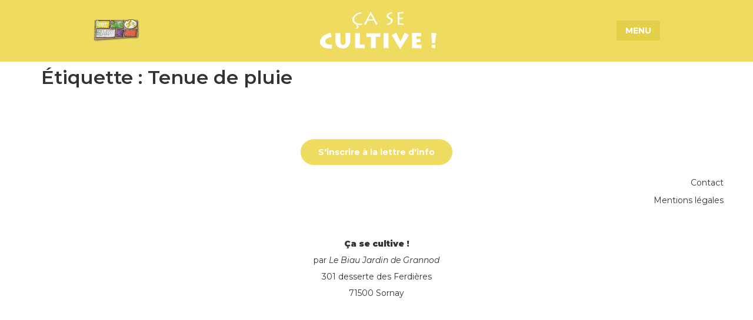

--- FILE ---
content_type: text/html; charset=UTF-8
request_url: https://casecultive.fr/etiquettes_medias/tenue-de-pluie/
body_size: 12289
content:
<!doctype html>
<html lang="fr-FR">
<head><style>img.lazy{min-height:1px}</style><link href="https://casecultive.fr/wp-content/plugins/w3-total-cache/pub/js/lazyload.min.js" as="script">
	<meta charset="UTF-8">
	<meta name="viewport" content="width=device-width, initial-scale=1">
	<link rel="profile" href="https://gmpg.org/xfn/11">
	<meta name='robots' content='index, follow, max-image-preview:large, max-snippet:-1, max-video-preview:-1' />

	<!-- This site is optimized with the Yoast SEO plugin v26.8 - https://yoast.com/product/yoast-seo-wordpress/ -->
	<title>Archives des Tenue de pluie - Ça se cultive !</title>
	<link rel="canonical" href="https://casecultive.fr/etiquettes_medias/tenue-de-pluie/" />
	<meta property="og:locale" content="fr_FR" />
	<meta property="og:type" content="article" />
	<meta property="og:title" content="Archives des Tenue de pluie - Ça se cultive !" />
	<meta property="og:url" content="https://casecultive.fr/etiquettes_medias/tenue-de-pluie/" />
	<meta property="og:site_name" content="Ça se cultive !" />
	<meta name="twitter:card" content="summary_large_image" />
	<script type="application/ld+json" class="yoast-schema-graph">{"@context":"https://schema.org","@graph":[{"@type":"CollectionPage","@id":"https://casecultive.fr/etiquettes_medias/tenue-de-pluie/","url":"https://casecultive.fr/etiquettes_medias/tenue-de-pluie/","name":"Archives des Tenue de pluie - Ça se cultive !","isPartOf":{"@id":"https://casecultive.fr/#website"},"breadcrumb":{"@id":"https://casecultive.fr/etiquettes_medias/tenue-de-pluie/#breadcrumb"},"inLanguage":"fr-FR"},{"@type":"BreadcrumbList","@id":"https://casecultive.fr/etiquettes_medias/tenue-de-pluie/#breadcrumb","itemListElement":[{"@type":"ListItem","position":1,"name":"Accueil","item":"https://casecultive.fr/"},{"@type":"ListItem","position":2,"name":"Tenue de pluie"}]},{"@type":"WebSite","@id":"https://casecultive.fr/#website","url":"https://casecultive.fr/","name":"Ça se cultive !","description":"Nourrir sa passion","publisher":{"@id":"https://casecultive.fr/#organization"},"potentialAction":[{"@type":"SearchAction","target":{"@type":"EntryPoint","urlTemplate":"https://casecultive.fr/?s={search_term_string}"},"query-input":{"@type":"PropertyValueSpecification","valueRequired":true,"valueName":"search_term_string"}}],"inLanguage":"fr-FR"},{"@type":"Organization","@id":"https://casecultive.fr/#organization","name":"Ça se cultive !","url":"https://casecultive.fr/","logo":{"@type":"ImageObject","inLanguage":"fr-FR","@id":"https://casecultive.fr/#/schema/logo/image/","url":"https://casecultive.fr/wp-content/uploads/sites/2/2021/11/logo-le-biaujardin-de-grannodx.png","contentUrl":"https://casecultive.fr/wp-content/uploads/sites/2/2021/11/logo-le-biaujardin-de-grannodx.png","width":342,"height":161,"caption":"Ça se cultive !"},"image":{"@id":"https://casecultive.fr/#/schema/logo/image/"}}]}</script>
	<!-- / Yoast SEO plugin. -->


<link rel="alternate" type="application/rss+xml" title="Ça se cultive ! &raquo; Flux" href="https://casecultive.fr/feed/" />
<link rel="alternate" type="application/rss+xml" title="Ça se cultive ! &raquo; Flux des commentaires" href="https://casecultive.fr/comments/feed/" />
<link rel="alternate" type="application/rss+xml" title="Flux pour Ça se cultive ! &raquo; Tenue de pluie Étiquette" href="https://casecultive.fr/etiquettes_medias/tenue-de-pluie/feed/" />
<style id='wp-img-auto-sizes-contain-inline-css'>
img:is([sizes=auto i],[sizes^="auto," i]){contain-intrinsic-size:3000px 1500px}
/*# sourceURL=wp-img-auto-sizes-contain-inline-css */
</style>
<link rel='stylesheet' id='mci-footnotes-amp-tooltips-pagelayout-none-css' href='https://casecultive.fr/wp-content/plugins/footnotes/css/footnotes-amptbrpl0.min.css?ver=2.7.3' media='all' />
<style id='wp-emoji-styles-inline-css'>

	img.wp-smiley, img.emoji {
		display: inline !important;
		border: none !important;
		box-shadow: none !important;
		height: 1em !important;
		width: 1em !important;
		margin: 0 0.07em !important;
		vertical-align: -0.1em !important;
		background: none !important;
		padding: 0 !important;
	}
/*# sourceURL=wp-emoji-styles-inline-css */
</style>
<link rel='stylesheet' id='hello-elementor-css' href='https://casecultive.fr/wp-content/themes/hello-elementor/assets/css/reset.css?ver=3.4.5' media='all' />
<link rel='stylesheet' id='hello-elementor-theme-style-css' href='https://casecultive.fr/wp-content/themes/hello-elementor/assets/css/theme.css?ver=3.4.5' media='all' />
<link rel='stylesheet' id='hello-elementor-header-footer-css' href='https://casecultive.fr/wp-content/themes/hello-elementor/assets/css/header-footer.css?ver=3.4.5' media='all' />
<link rel='stylesheet' id='elementor-frontend-css' href='https://casecultive.fr/wp-content/uploads/sites/2/elementor/css/custom-frontend.min.css?ver=1763499117' media='all' />
<link rel='stylesheet' id='elementor-post-5-css' href='https://casecultive.fr/wp-content/uploads/sites/2/elementor/css/post-5.css?ver=1763499117' media='all' />
<link rel='stylesheet' id='widget-image-css' href='https://casecultive.fr/wp-content/plugins/elementor/assets/css/widget-image.min.css?ver=3.33.1' media='all' />
<link rel='stylesheet' id='widget-nav-menu-css' href='https://casecultive.fr/wp-content/uploads/sites/2/elementor/css/custom-pro-widget-nav-menu.min.css?ver=1763499117' media='all' />
<link rel='stylesheet' id='widget-heading-css' href='https://casecultive.fr/wp-content/plugins/elementor/assets/css/widget-heading.min.css?ver=3.33.1' media='all' />
<link rel='stylesheet' id='elementor-icons-css' href='https://casecultive.fr/wp-content/plugins/elementor/assets/lib/eicons/css/elementor-icons.min.css?ver=5.44.0' media='all' />
<link rel='stylesheet' id='filebird-elementor-frontend-css' href='https://casecultive.fr/wp-content/plugins/filebird-pro/includes/PageBuilders/Elementor/assets/css/frontend.css?ver=6.5.2' media='all' />
<link rel='stylesheet' id='elementor-post-2234-css' href='https://casecultive.fr/wp-content/uploads/sites/2/elementor/css/post-2234.css?ver=1763499117' media='all' />
<link rel='stylesheet' id='elementor-post-31-css' href='https://casecultive.fr/wp-content/uploads/sites/2/elementor/css/post-31.css?ver=1763499117' media='all' />
<link rel='stylesheet' id='newsletter-css' href='https://casecultive.fr/wp-content/plugins/newsletter/style.css?ver=9.1.1' media='all' />
<link rel='stylesheet' id='hello-elementor-child-style-css' href='https://casecultive.fr/wp-content/themes/hello-theme-child-csc/style.css?ver=1.0.0' media='all' />
<link rel='stylesheet' id='ecs-styles-css' href='https://casecultive.fr/wp-content/plugins/ele-custom-skin/assets/css/ecs-style.css?ver=3.1.9' media='all' />
<link rel='stylesheet' id='elementor-post-1145-css' href='https://casecultive.fr/wp-content/uploads/sites/2/elementor/css/post-1145.css?ver=1649935857' media='all' />
<link rel='stylesheet' id='elementor-post-1322-css' href='https://casecultive.fr/wp-content/uploads/sites/2/elementor/css/post-1322.css?ver=1661172447' media='all' />
<link rel='stylesheet' id='elementor-gf-montserrat-css' href='https://fonts.googleapis.com/css?family=Montserrat:100,100italic,200,200italic,300,300italic,400,400italic,500,500italic,600,600italic,700,700italic,800,800italic,900,900italic&#038;display=auto' media='all' />
<link rel='stylesheet' id='elementor-gf-vibur-css' href='https://fonts.googleapis.com/css?family=Vibur:100,100italic,200,200italic,300,300italic,400,400italic,500,500italic,600,600italic,700,700italic,800,800italic,900,900italic&#038;display=auto' media='all' />
<link rel='stylesheet' id='elementor-icons-shared-0-css' href='https://casecultive.fr/wp-content/plugins/elementor/assets/lib/font-awesome/css/fontawesome.min.css?ver=5.15.3' media='all' />
<link rel='stylesheet' id='elementor-icons-fa-solid-css' href='https://casecultive.fr/wp-content/plugins/elementor/assets/lib/font-awesome/css/solid.min.css?ver=5.15.3' media='all' />
<script src="https://casecultive.fr/wp-includes/js/jquery/jquery.min.js?ver=3.7.1" id="jquery-core-js"></script>
<script src="https://casecultive.fr/wp-includes/js/jquery/jquery-migrate.min.js?ver=3.4.1" id="jquery-migrate-js"></script>
<script src="https://casecultive.fr/wp-content/themes/hello-theme-child-csc/js/vh-check.min.js?ver=6.9" id="vh-check-js-js"></script>
<script src="https://casecultive.fr/wp-content/themes/hello-theme-child-csc/js/global.js?ver=6.9" id="global-js-js"></script>
<script id="ecs_ajax_load-js-extra">
var ecs_ajax_params = {"ajaxurl":"https://casecultive.fr/wp-admin/admin-ajax.php","posts":"{\"etiquettes_medias\":\"tenue-de-pluie\",\"error\":\"\",\"m\":\"\",\"p\":0,\"post_parent\":\"\",\"subpost\":\"\",\"subpost_id\":\"\",\"attachment\":\"\",\"attachment_id\":0,\"name\":\"\",\"pagename\":\"\",\"page_id\":0,\"second\":\"\",\"minute\":\"\",\"hour\":\"\",\"day\":0,\"monthnum\":0,\"year\":0,\"w\":0,\"category_name\":\"\",\"tag\":\"\",\"cat\":\"\",\"tag_id\":\"\",\"author\":\"\",\"author_name\":\"\",\"feed\":\"\",\"tb\":\"\",\"paged\":0,\"meta_key\":\"\",\"meta_value\":\"\",\"preview\":\"\",\"s\":\"\",\"sentence\":\"\",\"title\":\"\",\"fields\":\"all\",\"menu_order\":\"\",\"embed\":\"\",\"category__in\":[],\"category__not_in\":[],\"category__and\":[],\"post__in\":[],\"post__not_in\":[],\"post_name__in\":[],\"tag__in\":[],\"tag__not_in\":[],\"tag__and\":[],\"tag_slug__in\":[],\"tag_slug__and\":[],\"post_parent__in\":[],\"post_parent__not_in\":[],\"author__in\":[],\"author__not_in\":[],\"search_columns\":[],\"posts_per_page\":-1,\"ignore_sticky_posts\":false,\"suppress_filters\":false,\"cache_results\":true,\"update_post_term_cache\":true,\"update_menu_item_cache\":false,\"lazy_load_term_meta\":true,\"update_post_meta_cache\":true,\"post_type\":\"\",\"nopaging\":true,\"comments_per_page\":\"50\",\"no_found_rows\":false,\"taxonomy\":\"etiquettes_medias\",\"term\":\"tenue-de-pluie\",\"order\":\"DESC\"}"};
//# sourceURL=ecs_ajax_load-js-extra
</script>
<script src="https://casecultive.fr/wp-content/plugins/ele-custom-skin/assets/js/ecs_ajax_pagination.js?ver=3.1.9" id="ecs_ajax_load-js"></script>
<script src="https://casecultive.fr/wp-content/plugins/ele-custom-skin/assets/js/ecs.js?ver=3.1.9" id="ecs-script-js"></script>
<link rel="https://api.w.org/" href="https://casecultive.fr/wp-json/" /><link rel="alternate" title="JSON" type="application/json" href="https://casecultive.fr/wp-json/wp/v2/etiquettes_medias/396" /><link rel="EditURI" type="application/rsd+xml" title="RSD" href="https://casecultive.fr/xmlrpc.php?rsd" />
<meta name="generator" content="WordPress 6.9" />
<meta name="generator" content="Elementor 3.33.1; features: additional_custom_breakpoints; settings: css_print_method-external, google_font-enabled, font_display-auto">
			<style>
				.e-con.e-parent:nth-of-type(n+4):not(.e-lazyloaded):not(.e-no-lazyload),
				.e-con.e-parent:nth-of-type(n+4):not(.e-lazyloaded):not(.e-no-lazyload) * {
					background-image: none !important;
				}
				@media screen and (max-height: 1024px) {
					.e-con.e-parent:nth-of-type(n+3):not(.e-lazyloaded):not(.e-no-lazyload),
					.e-con.e-parent:nth-of-type(n+3):not(.e-lazyloaded):not(.e-no-lazyload) * {
						background-image: none !important;
					}
				}
				@media screen and (max-height: 640px) {
					.e-con.e-parent:nth-of-type(n+2):not(.e-lazyloaded):not(.e-no-lazyload),
					.e-con.e-parent:nth-of-type(n+2):not(.e-lazyloaded):not(.e-no-lazyload) * {
						background-image: none !important;
					}
				}
			</style>
			<link rel="icon" href="https://casecultive.fr/wp-content/uploads/sites/2/2022/04/favicon_csc.png" sizes="32x32" />
<link rel="icon" href="https://casecultive.fr/wp-content/uploads/sites/2/2022/04/favicon_csc.png" sizes="192x192" />
<link rel="apple-touch-icon" href="https://casecultive.fr/wp-content/uploads/sites/2/2022/04/favicon_csc.png" />
<meta name="msapplication-TileImage" content="https://casecultive.fr/wp-content/uploads/sites/2/2022/04/favicon_csc.png" />

<style type="text/css" media="all">
html {scroll-behavior: smooth;}
.footnotes_reference_container {margin-top: 24px !important; margin-bottom: 0px !important;}
.footnote_container_prepare > p {border-bottom: 1px solid #aaaaaa !important;}
.footnote_referrer_anchor, .footnote_item_anchor {bottom: 10vh;}
.footnote_tooltip { font-size: 13.0px !important; color: #ffffff !important; background-color: #eedb60 !important; border-color: #cccc99 !important; border-radius: 5px !important; -webkit-box-shadow: 2px 2px 11px rgba(0,0,0,.1); -moz-box-shadow: 2px 2px 11px rgba(0,0,0,.1); box-shadow: 2px 2px 11px rgba(0,0,0,.1);}
.footnote_tooltip.position { width: max-content;  max-width: 400px; left: -50px; bottom: 24px;}
span.footnote_referrer > span.footnote_tooltip {transition-delay: 400ms;transition-duration: 200ms;}
span.footnote_referrer:focus-within > span.footnote_tooltip, span.footnote_referrer:hover > span.footnote_tooltip {transition-delay: 0ms;transition-duration: 200ms;}


</style>
<link rel='stylesheet' id='elementor-post-2224-css' href='https://casecultive.fr/wp-content/uploads/sites/2/elementor/css/post-2224.css?ver=1763499117' media='all' />
<link rel='stylesheet' id='e-popup-css' href='https://casecultive.fr/wp-content/plugins/elementor-pro/assets/css/conditionals/popup.min.css?ver=3.31.2' media='all' />
<link rel='stylesheet' id='elementor-post-2220-css' href='https://casecultive.fr/wp-content/uploads/sites/2/elementor/css/post-2220.css?ver=1763499117' media='all' />
<link rel='stylesheet' id='widget-search-form-css' href='https://casecultive.fr/wp-content/plugins/elementor-pro/assets/css/widget-search-form.min.css?ver=3.31.2' media='all' />
<link rel='stylesheet' id='e-animation-zoomIn-css' href='https://casecultive.fr/wp-content/plugins/elementor/assets/lib/animations/styles/zoomIn.min.css?ver=3.33.1' media='all' />
<link rel='stylesheet' id='elementor-post-2430-css' href='https://casecultive.fr/wp-content/uploads/sites/2/elementor/css/post-2430.css?ver=1763499118' media='all' />
<link rel='stylesheet' id='widget-form-css' href='https://casecultive.fr/wp-content/plugins/elementor-pro/assets/css/widget-form.min.css?ver=3.31.2' media='all' />
</head>
<body class="archive tax-etiquettes_medias term-tenue-de-pluie term-396 wp-custom-logo wp-embed-responsive wp-theme-hello-elementor wp-child-theme-hello-theme-child-csc hello-elementor-default elementor-default elementor-kit-5">


<a class="skip-link screen-reader-text" href="#content">Aller au contenu</a>

		<header data-elementor-type="header" data-elementor-id="2234" class="elementor elementor-2234 elementor-location-header" data-elementor-post-type="elementor_library">
					<section class="elementor-section elementor-top-section elementor-element elementor-element-6ee2b808 elementor-section-full_width elementor-section-height-default elementor-section-height-default" data-id="6ee2b808" data-element_type="section" id="vertical-header">
						<div class="elementor-container elementor-column-gap-default">
					<div class="elementor-column elementor-col-100 elementor-top-column elementor-element elementor-element-40cfb04f" data-id="40cfb04f" data-element_type="column" data-settings="{&quot;background_background&quot;:&quot;classic&quot;}">
			<div class="elementor-widget-wrap elementor-element-populated">
						<section class="elementor-section elementor-inner-section elementor-element elementor-element-1642d689 elementor-section-boxed elementor-section-height-default elementor-section-height-default" data-id="1642d689" data-element_type="section">
						<div class="elementor-container elementor-column-gap-default">
					<div class="make-column-clickable-elementor elementor-column elementor-col-100 elementor-inner-column elementor-element elementor-element-21ef2660" style="cursor: pointer;" data-column-clickable="https://casecultive.fr" data-column-clickable-blank="_self" data-id="21ef2660" data-element_type="column">
			<div class="elementor-widget-wrap elementor-element-populated">
						<div class="elementor-element elementor-element-3e376952 elementor-widget-tablet__width-auto elementor-widget-mobile__width-inherit elementor-hidden-mobile e-transform elementor-widget elementor-widget-theme-site-logo elementor-widget-image" data-id="3e376952" data-element_type="widget" data-settings="{&quot;_transform_flipX_effect&quot;:&quot;transform&quot;}" data-widget_type="theme-site-logo.default">
				<div class="elementor-widget-container">
											<img width="300" height="141" src="data:image/svg+xml,%3Csvg%20xmlns='http://www.w3.org/2000/svg'%20viewBox='0%200%20300%20141'%3E%3C/svg%3E" data-src="https://casecultive.fr/wp-content/uploads/sites/2/2021/11/logo-le-biaujardin-de-grannodx-300x141.png" class="attachment-medium size-medium wp-image-19 lazy" alt="" data-srcset="https://casecultive.fr/wp-content/uploads/sites/2/2021/11/logo-le-biaujardin-de-grannodx-300x141.png 300w, https://casecultive.fr/wp-content/uploads/sites/2/2021/11/logo-le-biaujardin-de-grannodx.png 342w" data-sizes="(max-width: 300px) 100vw, 300px" />												</div>
				</div>
				<div class="elementor-element elementor-element-3f35cb66 elementor-widget-tablet__width-auto elementor-widget elementor-widget-image" data-id="3f35cb66" data-element_type="widget" data-widget_type="image.default">
				<div class="elementor-widget-container">
															<img width="198" height="64" src="data:image/svg+xml,%3Csvg%20xmlns='http://www.w3.org/2000/svg'%20viewBox='0%200%20198%2064'%3E%3C/svg%3E" data-src="https://casecultive.fr/wp-content/uploads/sites/2/2022/04/logo-csc.png" class="attachment-large size-large wp-image-2253 lazy" alt="" />															</div>
				</div>
				<div class="elementor-element elementor-element-d153ebc no-margin-text elementor-hidden-tablet elementor-hidden-mobile elementor-widget elementor-widget-text-editor" data-id="d153ebc" data-element_type="widget" data-widget_type="text-editor.default">
				<div class="elementor-widget-container">
									<p>Site d&rsquo;informations<br />agricoles et culinaires</p>								</div>
				</div>
				<div class="elementor-element elementor-element-a3932c7 elementor-tablet-align-center elementor-widget-tablet__width-auto elementor-hidden-desktop elementor-hidden-laptop elementor-widget elementor-widget-button" data-id="a3932c7" data-element_type="widget" data-widget_type="button.default">
				<div class="elementor-widget-container">
									<div class="elementor-button-wrapper">
					<a class="elementor-button elementor-button-link elementor-size-sm" href="#elementor-action%3Aaction%3Dpopup%3Aopen%26settings%3DeyJpZCI6IjIyMjQiLCJ0b2dnbGUiOmZhbHNlfQ%3D%3D">
						<span class="elementor-button-content-wrapper">
									<span class="elementor-button-text">MENU</span>
					</span>
					</a>
				</div>
								</div>
				</div>
					</div>
		</div>
					</div>
		</section>
				<section class="elementor-section elementor-inner-section elementor-element elementor-element-1205521e elementor-section-full_width elementor-section-height-default elementor-section-height-default" data-id="1205521e" data-element_type="section">
						<div class="elementor-container elementor-column-gap-default">
					<div class="elementor-column elementor-col-100 elementor-inner-column elementor-element elementor-element-6a51051d" data-id="6a51051d" data-element_type="column">
			<div class="elementor-widget-wrap elementor-element-populated">
						<div class="elementor-element elementor-element-36db701a elementor-nav-menu__align-center elementor-hidden-tablet elementor-hidden-mobile elementor-nav-menu--dropdown-tablet elementor-nav-menu__text-align-aside elementor-nav-menu--toggle elementor-nav-menu--burger elementor-widget elementor-widget-nav-menu" data-id="36db701a" data-element_type="widget" data-settings="{&quot;layout&quot;:&quot;vertical&quot;,&quot;submenu_icon&quot;:{&quot;value&quot;:&quot;&lt;i class=\&quot;fas fa-caret-down\&quot;&gt;&lt;\/i&gt;&quot;,&quot;library&quot;:&quot;fa-solid&quot;},&quot;toggle&quot;:&quot;burger&quot;}" data-widget_type="nav-menu.default">
				<div class="elementor-widget-container">
								<nav aria-label="Menu" class="elementor-nav-menu--main elementor-nav-menu__container elementor-nav-menu--layout-vertical e--pointer-text e--animation-grow">
				<ul id="menu-1-36db701a" class="elementor-nav-menu sm-vertical"><li class="menu-item menu-item-type-post_type menu-item-object-page menu-item-190"><a href="https://casecultive.fr/blog/" class="elementor-item">Blog</a></li>
<li class="menu-item menu-item-type-post_type menu-item-object-page menu-item-192"><a href="https://casecultive.fr/base-de-connaissances/" class="elementor-item">Base de connaissances</a></li>
<li class="menu-item menu-item-type-post_type menu-item-object-page menu-item-193"><a href="https://casecultive.fr/les-legumes/" class="elementor-item">Infos et recettes légumes</a></li>
<li class="menu-item menu-item-type-post_type menu-item-object-page menu-item-191"><a href="https://casecultive.fr/contact/" class="elementor-item">Contact</a></li>
</ul>			</nav>
					<div class="elementor-menu-toggle" role="button" tabindex="0" aria-label="Permuter le menu" aria-expanded="false">
			<i aria-hidden="true" role="presentation" class="elementor-menu-toggle__icon--open eicon-menu-bar"></i><i aria-hidden="true" role="presentation" class="elementor-menu-toggle__icon--close eicon-close"></i>		</div>
					<nav class="elementor-nav-menu--dropdown elementor-nav-menu__container" aria-hidden="true">
				<ul id="menu-2-36db701a" class="elementor-nav-menu sm-vertical"><li class="menu-item menu-item-type-post_type menu-item-object-page menu-item-190"><a href="https://casecultive.fr/blog/" class="elementor-item" tabindex="-1">Blog</a></li>
<li class="menu-item menu-item-type-post_type menu-item-object-page menu-item-192"><a href="https://casecultive.fr/base-de-connaissances/" class="elementor-item" tabindex="-1">Base de connaissances</a></li>
<li class="menu-item menu-item-type-post_type menu-item-object-page menu-item-193"><a href="https://casecultive.fr/les-legumes/" class="elementor-item" tabindex="-1">Infos et recettes légumes</a></li>
<li class="menu-item menu-item-type-post_type menu-item-object-page menu-item-191"><a href="https://casecultive.fr/contact/" class="elementor-item" tabindex="-1">Contact</a></li>
</ul>			</nav>
						</div>
				</div>
				<div class="elementor-element elementor-element-6abc9d82 elementor-align-center elementor-hidden-tablet elementor-hidden-mobile elementor-widget elementor-widget-button" data-id="6abc9d82" data-element_type="widget" id="search-btn" data-widget_type="button.default">
				<div class="elementor-widget-container">
									<div class="elementor-button-wrapper">
					<a class="elementor-button elementor-button-link elementor-size-sm" href="#elementor-action%3Aaction%3Dpopup%3Aopen%26settings%3DeyJpZCI6IjIyMjAiLCJ0b2dnbGUiOmZhbHNlfQ%3D%3D">
						<span class="elementor-button-content-wrapper">
						<span class="elementor-button-icon">
				<i aria-hidden="true" class="fas fa-search"></i>			</span>
									<span class="elementor-button-text">Recherche</span>
					</span>
					</a>
				</div>
								</div>
				</div>
					</div>
		</div>
					</div>
		</section>
				<section class="elementor-section elementor-inner-section elementor-element elementor-element-30d83d21 elementor-hidden-tablet elementor-hidden-mobile elementor-section-boxed elementor-section-height-default elementor-section-height-default" data-id="30d83d21" data-element_type="section">
						<div class="elementor-container elementor-column-gap-default">
					<div class="elementor-column elementor-col-100 elementor-inner-column elementor-element elementor-element-48472e8" data-id="48472e8" data-element_type="column">
			<div class="elementor-widget-wrap elementor-element-populated">
						<section class="elementor-section elementor-inner-section elementor-element elementor-element-60d05c2e elementor-section-boxed elementor-section-height-default elementor-section-height-default" data-id="60d05c2e" data-element_type="section">
						<div class="elementor-container elementor-column-gap-default">
					<div class="elementor-column elementor-col-100 elementor-inner-column elementor-element elementor-element-447b9c8e" data-id="447b9c8e" data-element_type="column">
			<div class="elementor-widget-wrap elementor-element-populated">
						<section class="elementor-section elementor-inner-section elementor-element elementor-element-21be5514 elementor-section-boxed elementor-section-height-default elementor-section-height-default" data-id="21be5514" data-element_type="section">
						<div class="elementor-container elementor-column-gap-default">
					<div class="make-column-clickable-elementor elementor-column elementor-col-100 elementor-inner-column elementor-element elementor-element-5226c9b3" style="cursor: pointer;" data-column-clickable="#elementor-action%3Aaction%3Dpopup%3Aopen%26settings%3DeyJpZCI6IjI0MzAiLCJ0b2dnbGUiOmZhbHNlfQ%3D%3D" data-column-clickable-blank="_self" data-id="5226c9b3" data-element_type="column" data-settings="{&quot;background_background&quot;:&quot;classic&quot;}">
			<div class="elementor-widget-wrap elementor-element-populated">
						<div class="elementor-element elementor-element-3b855f53 elementor-view-default elementor-widget elementor-widget-icon" data-id="3b855f53" data-element_type="widget" data-widget_type="icon.default">
				<div class="elementor-widget-container">
							<div class="elementor-icon-wrapper">
			<div class="elementor-icon">
			<svg xmlns="http://www.w3.org/2000/svg" width="25.999" height="26.001" viewBox="0 0 25.999 26.001"><path id="Trac&#xE9;_1" data-name="Trac&#xE9; 1" d="M23.563-22.532.813-9.41A1.626,1.626,0,0,0,1.005-6.5l7.12,2.945v5.18A1.625,1.625,0,0,0,11,2.656l3.082-3.748,6.419,2.651A1.623,1.623,0,0,0,22.73.3l3.25-21.181A1.626,1.626,0,0,0,23.563-22.532ZM9.75,1.625V-2.884l2.768,1.143ZM21.125.056,10.654-4.271,20.785-16.245a.3.3,0,0,0-.432-.427L7.389-5.621,1.625-8l22.75-13.127Z" transform="translate(-0.001 22.751)"></path></svg>			</div>
		</div>
						</div>
				</div>
				<div class="elementor-element elementor-element-1e3d72de elementor-widget elementor-widget-heading" data-id="1e3d72de" data-element_type="widget" data-widget_type="heading.default">
				<div class="elementor-widget-container">
					<h5 class="elementor-heading-title elementor-size-default">S'abonner<br>à la lettre d'info</h5>				</div>
				</div>
					</div>
		</div>
					</div>
		</section>
				<section class="elementor-section elementor-inner-section elementor-element elementor-element-1c2f4f27 elementor-section-boxed elementor-section-height-default elementor-section-height-default" data-id="1c2f4f27" data-element_type="section">
						<div class="elementor-container elementor-column-gap-default">
					<div class="make-column-clickable-elementor elementor-column elementor-col-100 elementor-inner-column elementor-element elementor-element-731aa60" style="cursor: pointer;" data-column-clickable="https://biaujardindegrannod.fr/" data-column-clickable-blank="_blank" data-id="731aa60" data-element_type="column" data-settings="{&quot;background_background&quot;:&quot;classic&quot;}">
			<div class="elementor-widget-wrap elementor-element-populated">
						<div class="elementor-element elementor-element-6b0f4f2d no-margin-text elementor-widget elementor-widget-text-editor" data-id="6b0f4f2d" data-element_type="widget" data-widget_type="text-editor.default">
				<div class="elementor-widget-container">
									<p>Pour découvrir la ferme<br />et vous abonner à nos paniers&nbsp;:</p>								</div>
				</div>
				<div class="elementor-element elementor-element-4506f60d elementor-widget elementor-widget-heading" data-id="4506f60d" data-element_type="widget" data-widget_type="heading.default">
				<div class="elementor-widget-container">
					<h5 class="elementor-heading-title elementor-size-default">Biaujardindegrannod.fr</h5>				</div>
				</div>
					</div>
		</div>
					</div>
		</section>
					</div>
		</div>
					</div>
		</section>
					</div>
		</div>
					</div>
		</section>
					</div>
		</div>
					</div>
		</section>
				</header>
		<main id="content" class="site-main">

			<div class="page-header">
			<h1 class="entry-title">Étiquette : <span>Tenue de pluie</span></h1>		</div>
	
	<div class="page-content">
			</div>

	
</main>
		<footer data-elementor-type="footer" data-elementor-id="31" class="elementor elementor-31 elementor-location-footer" data-elementor-post-type="elementor_library">
					<section class="elementor-section elementor-top-section elementor-element elementor-element-25cf5fd elementor-section-full_width elementor-reverse-tablet elementor-reverse-mobile elementor-section-height-default elementor-section-height-default" data-id="25cf5fd" data-element_type="section">
						<div class="elementor-container elementor-column-gap-default">
					<div class="elementor-column elementor-col-33 elementor-top-column elementor-element elementor-element-34ae787" data-id="34ae787" data-element_type="column">
			<div class="elementor-widget-wrap elementor-element-populated">
						<div class="elementor-element elementor-element-f0c3506 no-margin-text elementor-widget elementor-widget-text-editor" data-id="f0c3506" data-element_type="widget" data-widget_type="text-editor.default">
				<div class="elementor-widget-container">
									<p><strong><b>Ça se cultive&nbsp;!<br /></b></strong>par <a href="https://biaujardindegrannod.fr/"><em>Le Biau Jardin de Grannod</em></a><br />301 desserte des Ferdières <br />71500 Sornay</p>								</div>
				</div>
					</div>
		</div>
				<div class="elementor-column elementor-col-33 elementor-top-column elementor-element elementor-element-32f97dd elementor-hidden-tablet elementor-hidden-mobile" data-id="32f97dd" data-element_type="column">
			<div class="elementor-widget-wrap elementor-element-populated">
						<div class="elementor-element elementor-element-9845790 no-margin-text elementor-widget elementor-widget-text-editor" data-id="9845790" data-element_type="widget" data-widget_type="text-editor.default">
				<div class="elementor-widget-container">
									<p>Merci</p>								</div>
				</div>
				<div class="elementor-element elementor-element-b9fe0d1 no-margin-text elementor-widget elementor-widget-text-editor" data-id="b9fe0d1" data-element_type="widget" data-widget_type="text-editor.default">
				<div class="elementor-widget-container">
									<p>de votre visite et à très bientôt&nbsp;!</p>								</div>
				</div>
					</div>
		</div>
				<div class="elementor-column elementor-col-33 elementor-top-column elementor-element elementor-element-c0140b5" data-id="c0140b5" data-element_type="column">
			<div class="elementor-widget-wrap elementor-element-populated">
						<div class="elementor-element elementor-element-1b2f4b3 elementor-align-right elementor-tablet-align-center elementor-widget elementor-widget-button" data-id="1b2f4b3" data-element_type="widget" data-widget_type="button.default">
				<div class="elementor-widget-container">
									<div class="elementor-button-wrapper">
					<a class="elementor-button elementor-button-link elementor-size-sm" href="#elementor-action%3Aaction%3Dpopup%3Aopen%26settings%3DeyJpZCI6IjI0MzAiLCJ0b2dnbGUiOmZhbHNlfQ%3D%3D">
						<span class="elementor-button-content-wrapper">
									<span class="elementor-button-text">S'inscrire à la lettre d'info</span>
					</span>
					</a>
				</div>
								</div>
				</div>
				<div class="elementor-element elementor-element-71852c9 elementor-nav-menu__align-end elementor-nav-menu--dropdown-none elementor-widget elementor-widget-nav-menu" data-id="71852c9" data-element_type="widget" data-settings="{&quot;layout&quot;:&quot;vertical&quot;,&quot;submenu_icon&quot;:{&quot;value&quot;:&quot;&lt;i class=\&quot;fas fa-caret-down\&quot;&gt;&lt;\/i&gt;&quot;,&quot;library&quot;:&quot;fa-solid&quot;}}" data-widget_type="nav-menu.default">
				<div class="elementor-widget-container">
								<nav aria-label="Menu" class="elementor-nav-menu--main elementor-nav-menu__container elementor-nav-menu--layout-vertical e--pointer-none">
				<ul id="menu-1-71852c9" class="elementor-nav-menu sm-vertical"><li class="menu-item menu-item-type-post_type menu-item-object-page menu-item-195"><a href="https://casecultive.fr/contact/" class="elementor-item">Contact</a></li>
<li class="menu-item menu-item-type-post_type menu-item-object-page menu-item-194"><a href="https://casecultive.fr/mentions-legales/" class="elementor-item">Mentions légales</a></li>
</ul>			</nav>
						<nav class="elementor-nav-menu--dropdown elementor-nav-menu__container" aria-hidden="true">
				<ul id="menu-2-71852c9" class="elementor-nav-menu sm-vertical"><li class="menu-item menu-item-type-post_type menu-item-object-page menu-item-195"><a href="https://casecultive.fr/contact/" class="elementor-item" tabindex="-1">Contact</a></li>
<li class="menu-item menu-item-type-post_type menu-item-object-page menu-item-194"><a href="https://casecultive.fr/mentions-legales/" class="elementor-item" tabindex="-1">Mentions légales</a></li>
</ul>			</nav>
						</div>
				</div>
					</div>
		</div>
					</div>
		</section>
				</footer>
		
<script type="speculationrules">
{"prefetch":[{"source":"document","where":{"and":[{"href_matches":"/*"},{"not":{"href_matches":["/wp-*.php","/wp-admin/*","/wp-content/uploads/sites/2/*","/wp-content/*","/wp-content/plugins/*","/wp-content/themes/hello-theme-child-csc/*","/wp-content/themes/hello-elementor/*","/*\\?(.+)"]}},{"not":{"selector_matches":"a[rel~=\"nofollow\"]"}},{"not":{"selector_matches":".no-prefetch, .no-prefetch a"}}]},"eagerness":"conservative"}]}
</script>
<!-- Matomo --><script>
(function () {
function initTracking() {
var _paq = window._paq = window._paq || [];
_paq.push(['trackPageView']);_paq.push(['enableLinkTracking']);_paq.push(['alwaysUseSendBeacon']);_paq.push(['setTrackerUrl', "\/\/casecultive.fr\/wp-content\/plugins\/matomo\/app\/matomo.php"]);_paq.push(['setSiteId', '1']);var d=document, g=d.createElement('script'), s=d.getElementsByTagName('script')[0];
g.type='text/javascript'; g.async=true; g.src="\/\/casecultive.fr\/wp-content\/uploads\/sites\/2\/matomo\/matomo.js"; s.parentNode.insertBefore(g,s);
}
if (document.prerendering) {
	document.addEventListener('prerenderingchange', initTracking, {once: true});
} else {
	initTracking();
}
})();
</script>
<!-- End Matomo Code -->		<div data-elementor-type="popup" data-elementor-id="2224" class="elementor elementor-2224 elementor-location-popup" data-elementor-settings="{&quot;prevent_scroll&quot;:&quot;yes&quot;,&quot;classes&quot;:&quot;popup-android-fix&quot;,&quot;a11y_navigation&quot;:&quot;yes&quot;,&quot;timing&quot;:[]}" data-elementor-post-type="elementor_library">
					<section class="elementor-section elementor-top-section elementor-element elementor-element-73b46959 elementor-section-full_width elementor-section-height-default elementor-section-height-default" data-id="73b46959" data-element_type="section" data-settings="{&quot;background_background&quot;:&quot;classic&quot;}">
						<div class="elementor-container elementor-column-gap-default">
					<div class="elementor-column elementor-col-100 elementor-top-column elementor-element elementor-element-3ab5a409" data-id="3ab5a409" data-element_type="column">
			<div class="elementor-widget-wrap elementor-element-populated">
						<section class="elementor-section elementor-inner-section elementor-element elementor-element-7c789a09 elementor-section-full_width elementor-section-height-default elementor-section-height-default" data-id="7c789a09" data-element_type="section">
						<div class="elementor-container elementor-column-gap-default">
					<div class="elementor-column elementor-col-100 elementor-inner-column elementor-element elementor-element-452eadaa" data-id="452eadaa" data-element_type="column">
			<div class="elementor-widget-wrap elementor-element-populated">
						<div class="elementor-element elementor-element-4ab7ddf4 elementor-nav-menu__align-center elementor-nav-menu--dropdown-none elementor-widget elementor-widget-nav-menu" data-id="4ab7ddf4" data-element_type="widget" data-settings="{&quot;layout&quot;:&quot;vertical&quot;,&quot;submenu_icon&quot;:{&quot;value&quot;:&quot;&lt;i class=\&quot;fas fa-caret-down\&quot;&gt;&lt;\/i&gt;&quot;,&quot;library&quot;:&quot;fa-solid&quot;}}" data-widget_type="nav-menu.default">
				<div class="elementor-widget-container">
								<nav aria-label="Menu" class="elementor-nav-menu--main elementor-nav-menu__container elementor-nav-menu--layout-vertical e--pointer-text e--animation-grow">
				<ul id="menu-1-4ab7ddf4" class="elementor-nav-menu sm-vertical"><li class="menu-item menu-item-type-post_type menu-item-object-page menu-item-190"><a href="https://casecultive.fr/blog/" class="elementor-item">Blog</a></li>
<li class="menu-item menu-item-type-post_type menu-item-object-page menu-item-192"><a href="https://casecultive.fr/base-de-connaissances/" class="elementor-item">Base de connaissances</a></li>
<li class="menu-item menu-item-type-post_type menu-item-object-page menu-item-193"><a href="https://casecultive.fr/les-legumes/" class="elementor-item">Infos et recettes légumes</a></li>
<li class="menu-item menu-item-type-post_type menu-item-object-page menu-item-191"><a href="https://casecultive.fr/contact/" class="elementor-item">Contact</a></li>
</ul>			</nav>
						<nav class="elementor-nav-menu--dropdown elementor-nav-menu__container" aria-hidden="true">
				<ul id="menu-2-4ab7ddf4" class="elementor-nav-menu sm-vertical"><li class="menu-item menu-item-type-post_type menu-item-object-page menu-item-190"><a href="https://casecultive.fr/blog/" class="elementor-item" tabindex="-1">Blog</a></li>
<li class="menu-item menu-item-type-post_type menu-item-object-page menu-item-192"><a href="https://casecultive.fr/base-de-connaissances/" class="elementor-item" tabindex="-1">Base de connaissances</a></li>
<li class="menu-item menu-item-type-post_type menu-item-object-page menu-item-193"><a href="https://casecultive.fr/les-legumes/" class="elementor-item" tabindex="-1">Infos et recettes légumes</a></li>
<li class="menu-item menu-item-type-post_type menu-item-object-page menu-item-191"><a href="https://casecultive.fr/contact/" class="elementor-item" tabindex="-1">Contact</a></li>
</ul>			</nav>
						</div>
				</div>
				<div class="elementor-element elementor-element-0f54c7b elementor-align-center elementor-hidden-tablet elementor-hidden-mobile elementor-widget elementor-widget-button" data-id="0f54c7b" data-element_type="widget" data-widget_type="button.default">
				<div class="elementor-widget-container">
									<div class="elementor-button-wrapper">
					<a class="elementor-button elementor-button-link elementor-size-sm" href="#elementor-action%3Aaction%3Dpopup%3Aopen%26settings%3DeyJpZCI6IjIyMjAiLCJ0b2dnbGUiOmZhbHNlfQ%3D%3D">
						<span class="elementor-button-content-wrapper">
						<span class="elementor-button-icon">
				<i aria-hidden="true" class="fas fa-search"></i>			</span>
									<span class="elementor-button-text">Recherche</span>
					</span>
					</a>
				</div>
								</div>
				</div>
					</div>
		</div>
					</div>
		</section>
				<section class="elementor-section elementor-inner-section elementor-element elementor-element-69fed041 elementor-section-full_width elementor-section-height-default elementor-section-height-default" data-id="69fed041" data-element_type="section">
						<div class="elementor-container elementor-column-gap-default">
					<div class="elementor-column elementor-col-100 elementor-inner-column elementor-element elementor-element-11825063" data-id="11825063" data-element_type="column">
			<div class="elementor-widget-wrap elementor-element-populated">
						<section class="elementor-section elementor-inner-section elementor-element elementor-element-498dfc02 elementor-section-full_width elementor-section-height-default elementor-section-height-default" data-id="498dfc02" data-element_type="section">
						<div class="elementor-container elementor-column-gap-default">
					<div class="make-column-clickable-elementor elementor-column elementor-col-100 elementor-inner-column elementor-element elementor-element-4780b86b" style="cursor: pointer;" data-column-clickable="#" data-column-clickable-blank="_self" data-id="4780b86b" data-element_type="column" data-settings="{&quot;background_background&quot;:&quot;classic&quot;}">
			<div class="elementor-widget-wrap elementor-element-populated">
						<div class="elementor-element elementor-element-7238c9fa elementor-view-default elementor-widget elementor-widget-icon" data-id="7238c9fa" data-element_type="widget" data-widget_type="icon.default">
				<div class="elementor-widget-container">
							<div class="elementor-icon-wrapper">
			<div class="elementor-icon">
			<svg xmlns="http://www.w3.org/2000/svg" width="25.999" height="26.001" viewBox="0 0 25.999 26.001"><path id="Trac&#xE9;_1" data-name="Trac&#xE9; 1" d="M23.563-22.532.813-9.41A1.626,1.626,0,0,0,1.005-6.5l7.12,2.945v5.18A1.625,1.625,0,0,0,11,2.656l3.082-3.748,6.419,2.651A1.623,1.623,0,0,0,22.73.3l3.25-21.181A1.626,1.626,0,0,0,23.563-22.532ZM9.75,1.625V-2.884l2.768,1.143ZM21.125.056,10.654-4.271,20.785-16.245a.3.3,0,0,0-.432-.427L7.389-5.621,1.625-8l22.75-13.127Z" transform="translate(-0.001 22.751)"></path></svg>			</div>
		</div>
						</div>
				</div>
				<div class="elementor-element elementor-element-37683d49 elementor-widget elementor-widget-heading" data-id="37683d49" data-element_type="widget" data-widget_type="heading.default">
				<div class="elementor-widget-container">
					<h5 class="elementor-heading-title elementor-size-default">S'abonner<br>à la lettre d'info</h5>				</div>
				</div>
					</div>
		</div>
					</div>
		</section>
				<section class="elementor-section elementor-inner-section elementor-element elementor-element-6aa3c472 elementor-section-full_width elementor-section-height-default elementor-section-height-default" data-id="6aa3c472" data-element_type="section">
						<div class="elementor-container elementor-column-gap-default">
					<div class="make-column-clickable-elementor elementor-column elementor-col-100 elementor-inner-column elementor-element elementor-element-26b37537" style="cursor: pointer;" data-column-clickable="https://biaujardindegrannod.fr/" data-column-clickable-blank="_self" data-id="26b37537" data-element_type="column" data-settings="{&quot;background_background&quot;:&quot;classic&quot;}">
			<div class="elementor-widget-wrap elementor-element-populated">
						<div class="elementor-element elementor-element-63c05064 no-margin-text elementor-widget elementor-widget-text-editor" data-id="63c05064" data-element_type="widget" data-widget_type="text-editor.default">
				<div class="elementor-widget-container">
									<p>Pour découvrir la ferme et vous abonner à nos paniers&nbsp;:</p>								</div>
				</div>
				<div class="elementor-element elementor-element-1c8764b elementor-widget elementor-widget-heading" data-id="1c8764b" data-element_type="widget" data-widget_type="heading.default">
				<div class="elementor-widget-container">
					<h5 class="elementor-heading-title elementor-size-default">Biaujardindegrannod.fr</h5>				</div>
				</div>
					</div>
		</div>
					</div>
		</section>
					</div>
		</div>
					</div>
		</section>
					</div>
		</div>
					</div>
		</section>
				</div>
				<div data-elementor-type="popup" data-elementor-id="2220" class="elementor elementor-2220 elementor-location-popup" data-elementor-settings="{&quot;prevent_scroll&quot;:&quot;yes&quot;,&quot;classes&quot;:&quot;popup-android-fix&quot;,&quot;entrance_animation&quot;:&quot;zoomIn&quot;,&quot;exit_animation&quot;:&quot;zoomIn&quot;,&quot;entrance_animation_duration&quot;:{&quot;unit&quot;:&quot;px&quot;,&quot;size&quot;:0.3,&quot;sizes&quot;:[]},&quot;a11y_navigation&quot;:&quot;yes&quot;,&quot;timing&quot;:[]}" data-elementor-post-type="elementor_library">
					<section class="elementor-section elementor-top-section elementor-element elementor-element-7145f994 elementor-section-full_width elementor-section-height-full elementor-section-items-stretch elementor-section-height-default" data-id="7145f994" data-element_type="section">
						<div class="elementor-container elementor-column-gap-default">
					<div class="elementor-column elementor-col-100 elementor-top-column elementor-element elementor-element-3f9fc8a0" data-id="3f9fc8a0" data-element_type="column">
			<div class="elementor-widget-wrap elementor-element-populated">
						<div class="elementor-element elementor-element-664b2ffc elementor-search-form--skin-minimal elementor-widget__width-auto elementor-widget elementor-widget-search-form" data-id="664b2ffc" data-element_type="widget" id="autofocus-search" data-settings="{&quot;skin&quot;:&quot;minimal&quot;}" data-widget_type="search-form.default">
				<div class="elementor-widget-container">
							<search role="search">
			<form class="elementor-search-form" action="https://casecultive.fr" method="get">
												<div class="elementor-search-form__container">
					<label class="elementor-screen-only" for="elementor-search-form-664b2ffc">Rechercher </label>

											<div class="elementor-search-form__icon">
							<i aria-hidden="true" class="fas fa-search"></i>							<span class="elementor-screen-only">Rechercher </span>
						</div>
					
					<input id="elementor-search-form-664b2ffc" placeholder="Rechercher ..." class="elementor-search-form__input" type="search" name="s" value="">
					
					
									</div>
			</form>
		</search>
						</div>
				</div>
					</div>
		</div>
					</div>
		</section>
				</div>
				<div data-elementor-type="popup" data-elementor-id="2430" class="elementor elementor-2430 elementor-location-popup" data-elementor-settings="{&quot;entrance_animation&quot;:&quot;zoomIn&quot;,&quot;exit_animation&quot;:&quot;zoomIn&quot;,&quot;entrance_animation_duration&quot;:{&quot;unit&quot;:&quot;px&quot;,&quot;size&quot;:0.5,&quot;sizes&quot;:[]},&quot;a11y_navigation&quot;:&quot;yes&quot;,&quot;timing&quot;:[]}" data-elementor-post-type="elementor_library">
					<section class="elementor-section elementor-top-section elementor-element elementor-element-41fa4f35 elementor-section-boxed elementor-section-height-default elementor-section-height-default" data-id="41fa4f35" data-element_type="section">
						<div class="elementor-container elementor-column-gap-default">
					<div class="elementor-column elementor-col-100 elementor-top-column elementor-element elementor-element-5bfc1da7" data-id="5bfc1da7" data-element_type="column">
			<div class="elementor-widget-wrap elementor-element-populated">
						<div class="elementor-element elementor-element-5f984421 no-margin-text elementor-widget elementor-widget-text-editor" data-id="5f984421" data-element_type="widget" data-widget_type="text-editor.default">
				<div class="elementor-widget-container">
									<p>Pour ne rien manquer de nos actualités, inscrivez-vous pour recevoir notre newsletter :</p>								</div>
				</div>
				<div class="elementor-element elementor-element-179c1103 elementor-button-align-center elementor-widget elementor-widget-form" data-id="179c1103" data-element_type="widget" data-settings="{&quot;step_next_label&quot;:&quot;Suivant&quot;,&quot;step_previous_label&quot;:&quot;Pr\u00e9c\u00e9dent&quot;,&quot;button_width&quot;:&quot;100&quot;,&quot;step_type&quot;:&quot;number_text&quot;,&quot;step_icon_shape&quot;:&quot;circle&quot;}" data-widget_type="form.default">
				<div class="elementor-widget-container">
							<form class="elementor-form" method="post" name="Inscription Lettre d&#039;info BJDG" aria-label="Inscription Lettre d&#039;info BJDG">
			<input type="hidden" name="post_id" value="2430"/>
			<input type="hidden" name="form_id" value="179c1103"/>
			<input type="hidden" name="referer_title" value="Liens agrochimie / pathologies : ça&nbsp;traine&nbsp;? - Ça se cultive !" />

							<input type="hidden" name="queried_id" value="12421"/>
			
			<div class="elementor-form-fields-wrapper elementor-labels-">
								<div class="elementor-field-type-email elementor-field-group elementor-column elementor-field-group-email elementor-col-100 elementor-field-required">
												<label for="form-field-email" class="elementor-field-label elementor-screen-only">
								E-mail							</label>
														<input size="1" type="email" name="form_fields[email]" id="form-field-email" class="elementor-field elementor-size-md  elementor-field-textual" placeholder="Votre adresse email" required="required">
											</div>
								<div class="elementor-field-type-recaptcha_v3 elementor-field-group elementor-column elementor-field-group-field_6ec096c elementor-col-100 recaptcha_v3-bottomright">
					<div class="elementor-field" id="form-field-field_6ec096c"><div class="elementor-g-recaptcha" data-sitekey="6LdpnMYgAAAAAIgXItIIP_3E-b1iUaniOsyQiaPX" data-type="v3" data-action="Form" data-badge="bottomright" data-size="invisible"></div></div>				</div>
								<div class="elementor-field-group elementor-column elementor-field-type-submit elementor-col-100 e-form__buttons">
					<button class="elementor-button elementor-size-sm" type="submit">
						<span class="elementor-button-content-wrapper">
																						<span class="elementor-button-text">S'abonner</span>
													</span>
					</button>
				</div>
			</div>
		</form>
						</div>
				</div>
					</div>
		</div>
					</div>
		</section>
				</div>
					<script>
				const lazyloadRunObserver = () => {
					const lazyloadBackgrounds = document.querySelectorAll( `.e-con.e-parent:not(.e-lazyloaded)` );
					const lazyloadBackgroundObserver = new IntersectionObserver( ( entries ) => {
						entries.forEach( ( entry ) => {
							if ( entry.isIntersecting ) {
								let lazyloadBackground = entry.target;
								if( lazyloadBackground ) {
									lazyloadBackground.classList.add( 'e-lazyloaded' );
								}
								lazyloadBackgroundObserver.unobserve( entry.target );
							}
						});
					}, { rootMargin: '200px 0px 200px 0px' } );
					lazyloadBackgrounds.forEach( ( lazyloadBackground ) => {
						lazyloadBackgroundObserver.observe( lazyloadBackground );
					} );
				};
				const events = [
					'DOMContentLoaded',
					'elementor/lazyload/observe',
				];
				events.forEach( ( event ) => {
					document.addEventListener( event, lazyloadRunObserver );
				} );
			</script>
			<script src="https://casecultive.fr/wp-content/plugins/dynamicconditions/Public/js/dynamic-conditions-public.js?ver=1.7.5" id="dynamic-conditions-js"></script>
<script src="https://casecultive.fr/wp-content/themes/hello-elementor/assets/js/hello-frontend.js?ver=3.4.5" id="hello-theme-frontend-js"></script>
<script src="https://casecultive.fr/wp-content/plugins/elementor/assets/js/webpack.runtime.min.js?ver=3.33.1" id="elementor-webpack-runtime-js"></script>
<script src="https://casecultive.fr/wp-content/plugins/elementor/assets/js/frontend-modules.min.js?ver=3.33.1" id="elementor-frontend-modules-js"></script>
<script src="https://casecultive.fr/wp-includes/js/jquery/ui/core.min.js?ver=1.13.3" id="jquery-ui-core-js"></script>
<script id="elementor-frontend-js-before">
var elementorFrontendConfig = {"environmentMode":{"edit":false,"wpPreview":false,"isScriptDebug":false},"i18n":{"shareOnFacebook":"Partager sur Facebook","shareOnTwitter":"Partager sur Twitter","pinIt":"L\u2019\u00e9pingler","download":"T\u00e9l\u00e9charger","downloadImage":"T\u00e9l\u00e9charger une image","fullscreen":"Plein \u00e9cran","zoom":"Zoom","share":"Partager","playVideo":"Lire la vid\u00e9o","previous":"Pr\u00e9c\u00e9dent","next":"Suivant","close":"Fermer","a11yCarouselPrevSlideMessage":"Diapositive pr\u00e9c\u00e9dente","a11yCarouselNextSlideMessage":"Diapositive suivante","a11yCarouselFirstSlideMessage":"Ceci est la premi\u00e8re diapositive","a11yCarouselLastSlideMessage":"Ceci est la derni\u00e8re diapositive","a11yCarouselPaginationBulletMessage":"Aller \u00e0 la diapositive"},"is_rtl":false,"breakpoints":{"xs":0,"sm":480,"md":501,"lg":1281,"xl":1440,"xxl":1600},"responsive":{"breakpoints":{"mobile":{"label":"Portrait mobile","value":500,"default_value":767,"direction":"max","is_enabled":true},"mobile_extra":{"label":"Mobile Paysage","value":880,"default_value":880,"direction":"max","is_enabled":false},"tablet":{"label":"Tablette en mode portrait","value":1280,"default_value":1024,"direction":"max","is_enabled":true},"tablet_extra":{"label":"Tablette en mode paysage","value":1200,"default_value":1200,"direction":"max","is_enabled":false},"laptop":{"label":"Portable","value":1700,"default_value":1366,"direction":"max","is_enabled":true},"widescreen":{"label":"\u00c9cran large","value":2400,"default_value":2400,"direction":"min","is_enabled":false}},"hasCustomBreakpoints":true},"version":"3.33.1","is_static":false,"experimentalFeatures":{"additional_custom_breakpoints":true,"hello-theme-header-footer":true,"home_screen":true,"global_classes_should_enforce_capabilities":true,"e_variables":true,"cloud-library":true,"e_opt_in_v4_page":true,"import-export-customization":true},"urls":{"assets":"https:\/\/casecultive.fr\/wp-content\/plugins\/elementor\/assets\/","ajaxurl":"https:\/\/casecultive.fr\/wp-admin\/admin-ajax.php","uploadUrl":"https:\/\/casecultive.fr\/wp-content\/uploads\/sites\/2"},"nonces":{"floatingButtonsClickTracking":"a631ff8ee2"},"swiperClass":"swiper","settings":{"editorPreferences":[]},"kit":{"viewport_tablet":1280,"active_breakpoints":["viewport_mobile","viewport_tablet","viewport_laptop"],"viewport_laptop":1700,"viewport_mobile":500,"global_image_lightbox":"yes","lightbox_enable_counter":"yes","lightbox_enable_fullscreen":"yes","lightbox_enable_zoom":"yes","lightbox_enable_share":"yes","lightbox_title_src":"title","lightbox_description_src":"description","hello_header_logo_type":"logo","hello_header_menu_layout":"horizontal","hello_footer_logo_type":"logo"},"post":{"id":0,"title":"Archives des Tenue de pluie - \u00c7a se cultive !","excerpt":""}};
//# sourceURL=elementor-frontend-js-before
</script>
<script src="https://casecultive.fr/wp-content/plugins/elementor/assets/js/frontend.min.js?ver=3.33.1" id="elementor-frontend-js"></script>
<script src="https://casecultive.fr/wp-content/plugins/elementor-pro/assets/lib/smartmenus/jquery.smartmenus.min.js?ver=1.2.1" id="smartmenus-js"></script>
<script id="newsletter-js-extra">
var newsletter_data = {"action_url":"https://casecultive.fr/wp-admin/admin-ajax.php"};
//# sourceURL=newsletter-js-extra
</script>
<script src="https://casecultive.fr/wp-content/plugins/newsletter/main.js?ver=9.1.1" id="newsletter-js"></script>
<script src="https://casecultive.fr/wp-content/plugins/make-column-clickable-elementor/assets/js/make-column-clickable.js?ver=1.6.2" id="make-column-clickable-elementor-js"></script>
<script src="https://www.google.com/recaptcha/api.js?render=explicit&amp;ver=3.31.2" id="elementor-recaptcha_v3-api-js"></script>
<script src="https://casecultive.fr/wp-content/plugins/ele-custom-skin-pro/assets/js/ecspro.js?ver=3.2.5" id="ecspro-js"></script>
<script src="https://casecultive.fr/wp-content/plugins/elementor-pro/assets/js/webpack-pro.runtime.min.js?ver=3.31.2" id="elementor-pro-webpack-runtime-js"></script>
<script src="https://casecultive.fr/wp-includes/js/dist/hooks.min.js?ver=dd5603f07f9220ed27f1" id="wp-hooks-js"></script>
<script src="https://casecultive.fr/wp-includes/js/dist/i18n.min.js?ver=c26c3dc7bed366793375" id="wp-i18n-js"></script>
<script id="wp-i18n-js-after">
wp.i18n.setLocaleData( { 'text direction\u0004ltr': [ 'ltr' ] } );
//# sourceURL=wp-i18n-js-after
</script>
<script id="elementor-pro-frontend-js-before">
var ElementorProFrontendConfig = {"ajaxurl":"https:\/\/casecultive.fr\/wp-admin\/admin-ajax.php","nonce":"c5fb3fa78b","urls":{"assets":"https:\/\/casecultive.fr\/wp-content\/plugins\/elementor-pro\/assets\/","rest":"https:\/\/casecultive.fr\/wp-json\/"},"settings":{"lazy_load_background_images":true},"popup":{"hasPopUps":true},"shareButtonsNetworks":{"facebook":{"title":"Facebook","has_counter":true},"twitter":{"title":"Twitter"},"linkedin":{"title":"LinkedIn","has_counter":true},"pinterest":{"title":"Pinterest","has_counter":true},"reddit":{"title":"Reddit","has_counter":true},"vk":{"title":"VK","has_counter":true},"odnoklassniki":{"title":"OK","has_counter":true},"tumblr":{"title":"Tumblr"},"digg":{"title":"Digg"},"skype":{"title":"Skype"},"stumbleupon":{"title":"StumbleUpon","has_counter":true},"mix":{"title":"Mix"},"telegram":{"title":"Telegram"},"pocket":{"title":"Pocket","has_counter":true},"xing":{"title":"XING","has_counter":true},"whatsapp":{"title":"WhatsApp"},"email":{"title":"Email"},"print":{"title":"Print"},"x-twitter":{"title":"X"},"threads":{"title":"Threads"}},"facebook_sdk":{"lang":"fr_FR","app_id":""},"lottie":{"defaultAnimationUrl":"https:\/\/casecultive.fr\/wp-content\/plugins\/elementor-pro\/modules\/lottie\/assets\/animations\/default.json"}};
//# sourceURL=elementor-pro-frontend-js-before
</script>
<script src="https://casecultive.fr/wp-content/plugins/elementor-pro/assets/js/frontend.min.js?ver=3.31.2" id="elementor-pro-frontend-js"></script>
<script src="https://casecultive.fr/wp-content/plugins/elementor-pro/assets/js/elements-handlers.min.js?ver=3.31.2" id="pro-elements-handlers-js"></script>
<script id="wp-emoji-settings" type="application/json">
{"baseUrl":"https://s.w.org/images/core/emoji/17.0.2/72x72/","ext":".png","svgUrl":"https://s.w.org/images/core/emoji/17.0.2/svg/","svgExt":".svg","source":{"concatemoji":"https://casecultive.fr/wp-includes/js/wp-emoji-release.min.js?ver=6.9"}}
</script>
<script type="module">
/*! This file is auto-generated */
const a=JSON.parse(document.getElementById("wp-emoji-settings").textContent),o=(window._wpemojiSettings=a,"wpEmojiSettingsSupports"),s=["flag","emoji"];function i(e){try{var t={supportTests:e,timestamp:(new Date).valueOf()};sessionStorage.setItem(o,JSON.stringify(t))}catch(e){}}function c(e,t,n){e.clearRect(0,0,e.canvas.width,e.canvas.height),e.fillText(t,0,0);t=new Uint32Array(e.getImageData(0,0,e.canvas.width,e.canvas.height).data);e.clearRect(0,0,e.canvas.width,e.canvas.height),e.fillText(n,0,0);const a=new Uint32Array(e.getImageData(0,0,e.canvas.width,e.canvas.height).data);return t.every((e,t)=>e===a[t])}function p(e,t){e.clearRect(0,0,e.canvas.width,e.canvas.height),e.fillText(t,0,0);var n=e.getImageData(16,16,1,1);for(let e=0;e<n.data.length;e++)if(0!==n.data[e])return!1;return!0}function u(e,t,n,a){switch(t){case"flag":return n(e,"\ud83c\udff3\ufe0f\u200d\u26a7\ufe0f","\ud83c\udff3\ufe0f\u200b\u26a7\ufe0f")?!1:!n(e,"\ud83c\udde8\ud83c\uddf6","\ud83c\udde8\u200b\ud83c\uddf6")&&!n(e,"\ud83c\udff4\udb40\udc67\udb40\udc62\udb40\udc65\udb40\udc6e\udb40\udc67\udb40\udc7f","\ud83c\udff4\u200b\udb40\udc67\u200b\udb40\udc62\u200b\udb40\udc65\u200b\udb40\udc6e\u200b\udb40\udc67\u200b\udb40\udc7f");case"emoji":return!a(e,"\ud83e\u1fac8")}return!1}function f(e,t,n,a){let r;const o=(r="undefined"!=typeof WorkerGlobalScope&&self instanceof WorkerGlobalScope?new OffscreenCanvas(300,150):document.createElement("canvas")).getContext("2d",{willReadFrequently:!0}),s=(o.textBaseline="top",o.font="600 32px Arial",{});return e.forEach(e=>{s[e]=t(o,e,n,a)}),s}function r(e){var t=document.createElement("script");t.src=e,t.defer=!0,document.head.appendChild(t)}a.supports={everything:!0,everythingExceptFlag:!0},new Promise(t=>{let n=function(){try{var e=JSON.parse(sessionStorage.getItem(o));if("object"==typeof e&&"number"==typeof e.timestamp&&(new Date).valueOf()<e.timestamp+604800&&"object"==typeof e.supportTests)return e.supportTests}catch(e){}return null}();if(!n){if("undefined"!=typeof Worker&&"undefined"!=typeof OffscreenCanvas&&"undefined"!=typeof URL&&URL.createObjectURL&&"undefined"!=typeof Blob)try{var e="postMessage("+f.toString()+"("+[JSON.stringify(s),u.toString(),c.toString(),p.toString()].join(",")+"));",a=new Blob([e],{type:"text/javascript"});const r=new Worker(URL.createObjectURL(a),{name:"wpTestEmojiSupports"});return void(r.onmessage=e=>{i(n=e.data),r.terminate(),t(n)})}catch(e){}i(n=f(s,u,c,p))}t(n)}).then(e=>{for(const n in e)a.supports[n]=e[n],a.supports.everything=a.supports.everything&&a.supports[n],"flag"!==n&&(a.supports.everythingExceptFlag=a.supports.everythingExceptFlag&&a.supports[n]);var t;a.supports.everythingExceptFlag=a.supports.everythingExceptFlag&&!a.supports.flag,a.supports.everything||((t=a.source||{}).concatemoji?r(t.concatemoji):t.wpemoji&&t.twemoji&&(r(t.twemoji),r(t.wpemoji)))});
//# sourceURL=https://casecultive.fr/wp-includes/js/wp-emoji-loader.min.js
</script>

<script>window.w3tc_lazyload=1,window.lazyLoadOptions={elements_selector:".lazy",callback_loaded:function(t){var e;try{e=new CustomEvent("w3tc_lazyload_loaded",{detail:{e:t}})}catch(a){(e=document.createEvent("CustomEvent")).initCustomEvent("w3tc_lazyload_loaded",!1,!1,{e:t})}window.dispatchEvent(e)}}</script><script async src="https://casecultive.fr/wp-content/plugins/w3-total-cache/pub/js/lazyload.min.js"></script></body>
</html>

<!--
Performance optimized by W3 Total Cache. Learn more: https://www.boldgrid.com/w3-total-cache/?utm_source=w3tc&utm_medium=footer_comment&utm_campaign=free_plugin

Chargement différé

Served from: casecultive.fr @ 2026-01-21 22:49:29 by W3 Total Cache
-->

--- FILE ---
content_type: text/css
request_url: https://casecultive.fr/wp-content/uploads/sites/2/elementor/css/post-31.css?ver=1763499117
body_size: 674
content:
.elementor-31 .elementor-element.elementor-element-25cf5fd{margin-top:40px;margin-bottom:40px;padding:0% 3% 0% 3%;}.elementor-bc-flex-widget .elementor-31 .elementor-element.elementor-element-34ae787.elementor-column .elementor-widget-wrap{align-items:center;}.elementor-31 .elementor-element.elementor-element-34ae787.elementor-column.elementor-element[data-element_type="column"] > .elementor-widget-wrap.elementor-element-populated{align-content:center;align-items:center;}.elementor-31 .elementor-element.elementor-element-34ae787 > .elementor-element-populated{padding:0% 0% 0% 0%;}.elementor-31 .elementor-element.elementor-element-f0c3506{line-height:28px;}.elementor-bc-flex-widget .elementor-31 .elementor-element.elementor-element-32f97dd.elementor-column .elementor-widget-wrap{align-items:center;}.elementor-31 .elementor-element.elementor-element-32f97dd.elementor-column.elementor-element[data-element_type="column"] > .elementor-widget-wrap.elementor-element-populated{align-content:center;align-items:center;}.elementor-31 .elementor-element.elementor-element-32f97dd > .elementor-widget-wrap > .elementor-widget:not(.elementor-widget__width-auto):not(.elementor-widget__width-initial):not(:last-child):not(.elementor-absolute){margin-bottom:0px;}.elementor-31 .elementor-element.elementor-element-32f97dd > .elementor-element-populated{padding:0% 0% 0% 0%;}.elementor-31 .elementor-element.elementor-element-9845790{text-align:center;font-family:"Vibur", Sans-serif;font-size:48px;font-weight:500;line-height:0.8em;}.elementor-31 .elementor-element.elementor-element-b9fe0d1{text-align:center;font-size:16px;}.elementor-31 .elementor-element.elementor-element-c0140b5 > .elementor-widget-wrap > .elementor-widget:not(.elementor-widget__width-auto):not(.elementor-widget__width-initial):not(:last-child):not(.elementor-absolute){margin-bottom:15px;}.elementor-31 .elementor-element.elementor-element-c0140b5 > .elementor-element-populated{padding:0% 0% 0% 0%;}.elementor-31 .elementor-element.elementor-element-1b2f4b3 .elementor-button{background-color:var( --e-global-color-193ea9e );fill:var( --e-global-color-7f29455 );color:var( --e-global-color-7f29455 );}.elementor-31 .elementor-element.elementor-element-1b2f4b3 .elementor-button:hover, .elementor-31 .elementor-element.elementor-element-1b2f4b3 .elementor-button:focus{background-color:var( --e-global-color-c6eda09 );}.elementor-31 .elementor-element.elementor-element-71852c9 .elementor-nav-menu--main .elementor-item{padding-top:5px;padding-bottom:5px;}.elementor-theme-builder-content-area{height:400px;}.elementor-location-header:before, .elementor-location-footer:before{content:"";display:table;clear:both;}@media(max-width:1280px) and (min-width:501px){.elementor-31 .elementor-element.elementor-element-34ae787{width:100%;}.elementor-31 .elementor-element.elementor-element-32f97dd{width:100%;}.elementor-31 .elementor-element.elementor-element-c0140b5{width:100%;}}@media(max-width:1280px){.elementor-31 .elementor-element.elementor-element-25cf5fd{padding:30px 30px 30px 30px;}.elementor-31 .elementor-element.elementor-element-34ae787 > .elementor-element-populated{padding:45px 0px 0px 0px;}.elementor-31 .elementor-element.elementor-element-f0c3506{text-align:center;}}/* Start custom CSS for nav-menu, class: .elementor-element-71852c9 */@media screen and (max-width:1280px){
    .elementor-31 .elementor-element.elementor-element-71852c9.elementor-nav-menu__align-right .elementor-nav-menu--layout-vertical>ul>li>a{
        justify-content:center;
    }
}/* End custom CSS */

--- FILE ---
content_type: text/css
request_url: https://casecultive.fr/wp-content/uploads/sites/2/elementor/css/post-1145.css?ver=1649935857
body_size: 268
content:
.elementor-1145 .elementor-element.elementor-element-8c9e4e4.elementor-column > .elementor-widget-wrap{justify-content:center;}.elementor-1145 .elementor-element.elementor-element-8c9e4e4 > .elementor-widget-wrap > .elementor-widget:not(.elementor-widget__width-auto):not(.elementor-widget__width-initial):not(:last-child):not(.elementor-absolute){margin-bottom:20px;}.elementor-1145 .elementor-element.elementor-element-8c9e4e4 > .elementor-element-populated{padding:0px 0px 0px 0px;}.elementor-1145 .elementor-element.elementor-element-d38652c{text-align:center;}.elementor-1145 .elementor-element.elementor-element-d38652c img{width:100%;border-radius:50% 50% 50% 50%;}.elementor-1145 .elementor-element.elementor-element-f5cc655{text-align:center;}.elementor-1145 .elementor-element.elementor-element-f5cc655 .elementor-heading-title{font-size:18px;line-height:1.3em;}.elementor-1145 .elementor-element.elementor-element-970302e .elementor-button{background-color:var( --e-global-color-8777f0c );fill:var( --e-global-color-7f29455 );color:var( --e-global-color-7f29455 );border-radius:1000px 1000px 1000px 1000px;}.elementor-1145 .elementor-element.elementor-element-970302e .elementor-button:hover, .elementor-1145 .elementor-element.elementor-element-970302e .elementor-button:focus{background-color:var( --e-global-color-0fe8e12 );}

--- FILE ---
content_type: text/css
request_url: https://casecultive.fr/wp-content/uploads/sites/2/elementor/css/post-2224.css?ver=1763499117
body_size: 1369
content:
.elementor-2224 .elementor-element.elementor-element-73b46959:not(.elementor-motion-effects-element-type-background), .elementor-2224 .elementor-element.elementor-element-73b46959 > .elementor-motion-effects-container > .elementor-motion-effects-layer{background-color:var( --e-global-color-193ea9e );}.elementor-2224 .elementor-element.elementor-element-73b46959{transition:background 0.3s, border 0.3s, border-radius 0.3s, box-shadow 0.3s;padding:0px 0px 0px 0px;}.elementor-2224 .elementor-element.elementor-element-73b46959 > .elementor-background-overlay{transition:background 0.3s, border-radius 0.3s, opacity 0.3s;}.elementor-bc-flex-widget .elementor-2224 .elementor-element.elementor-element-3ab5a409.elementor-column .elementor-widget-wrap{align-items:space-between;}.elementor-2224 .elementor-element.elementor-element-3ab5a409.elementor-column.elementor-element[data-element_type="column"] > .elementor-widget-wrap.elementor-element-populated{align-content:space-between;align-items:space-between;}.elementor-2224 .elementor-element.elementor-element-3ab5a409 > .elementor-element-populated{padding:60px 60px 60px 60px;}.elementor-2224 .elementor-element.elementor-element-4ab7ddf4 .elementor-nav-menu .elementor-item{font-family:"Montserrat", Sans-serif;font-size:24px;font-weight:400;}.elementor-2224 .elementor-element.elementor-element-4ab7ddf4 .elementor-nav-menu--main .elementor-item{color:var( --e-global-color-7f29455 );fill:var( --e-global-color-7f29455 );padding-top:20px;padding-bottom:20px;}.elementor-2224 .elementor-element.elementor-element-4ab7ddf4 .elementor-nav-menu--main .elementor-item:hover,
					.elementor-2224 .elementor-element.elementor-element-4ab7ddf4 .elementor-nav-menu--main .elementor-item.elementor-item-active,
					.elementor-2224 .elementor-element.elementor-element-4ab7ddf4 .elementor-nav-menu--main .elementor-item.highlighted,
					.elementor-2224 .elementor-element.elementor-element-4ab7ddf4 .elementor-nav-menu--main .elementor-item:focus{color:var( --e-global-color-7f29455 );fill:var( --e-global-color-7f29455 );}.elementor-2224 .elementor-element.elementor-element-0f54c7b .elementor-button{background-color:var( --e-global-color-193ea9e );font-family:"Montserrat", Sans-serif;font-size:16px;font-weight:500;fill:var( --e-global-color-3151b8b );color:var( --e-global-color-3151b8b );}.elementor-2224 .elementor-element.elementor-element-0f54c7b .elementor-button:hover, .elementor-2224 .elementor-element.elementor-element-0f54c7b .elementor-button:focus{background-color:var( --e-global-color-c6eda09 );color:var( --e-global-color-cfd9c8d );}.elementor-2224 .elementor-element.elementor-element-0f54c7b .elementor-button-content-wrapper{flex-direction:row;}.elementor-2224 .elementor-element.elementor-element-0f54c7b .elementor-button:hover svg, .elementor-2224 .elementor-element.elementor-element-0f54c7b .elementor-button:focus svg{fill:var( --e-global-color-cfd9c8d );}.elementor-2224 .elementor-element.elementor-element-11825063 > .elementor-element-populated{padding:0px 0px 0px 0px;}.elementor-2224 .elementor-element.elementor-element-4780b86b:not(.elementor-motion-effects-element-type-background) > .elementor-widget-wrap, .elementor-2224 .elementor-element.elementor-element-4780b86b > .elementor-widget-wrap > .elementor-motion-effects-container > .elementor-motion-effects-layer{background-color:var( --e-global-color-c6eda09 );}.elementor-2224 .elementor-element.elementor-element-4780b86b:hover > .elementor-element-populated{background-color:var( --e-global-color-3151b8b );}.elementor-2224 .elementor-element.elementor-element-4780b86b > .elementor-widget-wrap > .elementor-widget:not(.elementor-widget__width-auto):not(.elementor-widget__width-initial):not(:last-child):not(.elementor-absolute){margin-bottom:0px;}.elementor-2224 .elementor-element.elementor-element-4780b86b > .elementor-element-populated{transition:background 0.3s, border 0.3s, border-radius 0.3s, box-shadow 0.3s;padding:15px 10px 15px 10px;}.elementor-2224 .elementor-element.elementor-element-4780b86b > .elementor-element-populated > .elementor-background-overlay{transition:background 0.3s, border-radius 0.3s, opacity 0.3s;}.elementor-2224 .elementor-element.elementor-element-7238c9fa .elementor-icon-wrapper{text-align:center;}.elementor-2224 .elementor-element.elementor-element-7238c9fa.elementor-view-stacked .elementor-icon{background-color:var( --e-global-color-7f29455 );}.elementor-2224 .elementor-element.elementor-element-7238c9fa.elementor-view-framed .elementor-icon, .elementor-2224 .elementor-element.elementor-element-7238c9fa.elementor-view-default .elementor-icon{color:var( --e-global-color-7f29455 );border-color:var( --e-global-color-7f29455 );}.elementor-2224 .elementor-element.elementor-element-7238c9fa.elementor-view-framed .elementor-icon, .elementor-2224 .elementor-element.elementor-element-7238c9fa.elementor-view-default .elementor-icon svg{fill:var( --e-global-color-7f29455 );}.elementor-2224 .elementor-element.elementor-element-7238c9fa .elementor-icon{font-size:28px;}.elementor-2224 .elementor-element.elementor-element-7238c9fa .elementor-icon svg{height:28px;}.elementor-2224 .elementor-element.elementor-element-37683d49{text-align:center;}.elementor-2224 .elementor-element.elementor-element-37683d49 .elementor-heading-title{font-size:20px;font-weight:400;text-transform:uppercase;line-height:30px;color:var( --e-global-color-7f29455 );}.elementor-2224 .elementor-element.elementor-element-26b37537:not(.elementor-motion-effects-element-type-background) > .elementor-widget-wrap, .elementor-2224 .elementor-element.elementor-element-26b37537 > .elementor-widget-wrap > .elementor-motion-effects-container > .elementor-motion-effects-layer{background-color:var( --e-global-color-212d8d2 );}.elementor-2224 .elementor-element.elementor-element-26b37537:hover > .elementor-element-populated{background-color:var( --e-global-color-ac6ee1f );}.elementor-2224 .elementor-element.elementor-element-26b37537 > .elementor-widget-wrap > .elementor-widget:not(.elementor-widget__width-auto):not(.elementor-widget__width-initial):not(:last-child):not(.elementor-absolute){margin-bottom:5px;}.elementor-2224 .elementor-element.elementor-element-26b37537 > .elementor-element-populated{transition:background 0.3s, border 0.3s, border-radius 0.3s, box-shadow 0.3s;padding:20px 10px 25px 10px;}.elementor-2224 .elementor-element.elementor-element-26b37537 > .elementor-element-populated > .elementor-background-overlay{transition:background 0.3s, border-radius 0.3s, opacity 0.3s;}.elementor-2224 .elementor-element.elementor-element-63c05064{text-align:center;font-family:"Montserrat", Sans-serif;font-size:16px;font-weight:400;line-height:24px;color:var( --e-global-color-7f29455 );}.elementor-2224 .elementor-element.elementor-element-1c8764b{text-align:center;}.elementor-2224 .elementor-element.elementor-element-1c8764b .elementor-heading-title{font-size:24px;font-weight:400;text-transform:uppercase;color:var( --e-global-color-7f29455 );}#elementor-popup-modal-2224 .dialog-message{width:100vw;height:100vh;align-items:flex-start;}#elementor-popup-modal-2224{justify-content:center;align-items:center;}#elementor-popup-modal-2224 .dialog-close-button{display:flex;top:30px;font-size:30px;}#elementor-popup-modal-2224 .dialog-widget-content{box-shadow:2px 8px 23px 3px rgba(0,0,0,0.2);}body:not(.rtl) #elementor-popup-modal-2224 .dialog-close-button{right:30px;}body.rtl #elementor-popup-modal-2224 .dialog-close-button{left:30px;}#elementor-popup-modal-2224 .dialog-close-button i{color:var( --e-global-color-7f29455 );}#elementor-popup-modal-2224 .dialog-close-button svg{fill:var( --e-global-color-7f29455 );}@media(max-width:1700px){.elementor-2224 .elementor-element.elementor-element-73b46959{padding:0px 0px 0px 0px;}.elementor-2224 .elementor-element.elementor-element-3ab5a409 > .elementor-element-populated{padding:0px 0px 0px 0px;}.elementor-2224 .elementor-element.elementor-element-452eadaa > .elementor-element-populated{padding:0px 60px 0px 60px;}.elementor-2224 .elementor-element.elementor-element-4ab7ddf4 .elementor-nav-menu .elementor-item{font-size:18px;}.elementor-2224 .elementor-element.elementor-element-4ab7ddf4 .elementor-nav-menu--main .elementor-item{padding-top:15px;padding-bottom:15px;}.elementor-2224 .elementor-element.elementor-element-37683d49 .elementor-heading-title{font-size:18px;line-height:24px;}.elementor-2224 .elementor-element.elementor-element-63c05064{font-size:14px;line-height:20px;}.elementor-2224 .elementor-element.elementor-element-1c8764b .elementor-heading-title{font-size:20px;}}@media(max-width:1280px){.elementor-2224 .elementor-element.elementor-element-3ab5a409 > .elementor-element-populated{padding:90px 0px 0px 0px;}.elementor-2224 .elementor-element.elementor-element-7c789a09{padding:0px 0px 0px 0px;}.elementor-2224 .elementor-element.elementor-element-452eadaa > .elementor-widget-wrap > .elementor-widget:not(.elementor-widget__width-auto):not(.elementor-widget__width-initial):not(:last-child):not(.elementor-absolute){margin-bottom:0px;}.elementor-2224 .elementor-element.elementor-element-452eadaa > .elementor-element-populated{padding:0% 25% 0% 25%;}.elementor-2224 .elementor-element.elementor-element-4ab7ddf4 .elementor-nav-menu .elementor-item{font-size:24px;}.elementor-2224 .elementor-element.elementor-element-4ab7ddf4 .elementor-nav-menu--main .elementor-item{padding-left:0px;padding-right:0px;padding-top:20px;padding-bottom:20px;}.elementor-2224 .elementor-element.elementor-element-0f54c7b .elementor-button{font-size:20px;}#elementor-popup-modal-2224 .dialog-close-button{top:30px;font-size:30px;}body:not(.rtl) #elementor-popup-modal-2224 .dialog-close-button{right:30px;}body.rtl #elementor-popup-modal-2224 .dialog-close-button{left:30px;}}@media(max-width:500px){.elementor-2224 .elementor-element.elementor-element-3ab5a409 > .elementor-element-populated{padding:0px 0px 0px 0px;}.elementor-2224 .elementor-element.elementor-element-7c789a09{padding:60px 0px 0px 0px;}.elementor-2224 .elementor-element.elementor-element-452eadaa > .elementor-element-populated{padding:0% 10% 0% 10%;}.elementor-2224 .elementor-element.elementor-element-4ab7ddf4 .elementor-nav-menu .elementor-item{line-height:1.2em;}.elementor-2224 .elementor-element.elementor-element-63c05064{font-size:12px;}.elementor-2224 .elementor-element.elementor-element-1c8764b .elementor-heading-title{font-size:16px;}}/* Start custom CSS for nav-menu, class: .elementor-element-4ab7ddf4 */.elementor-2224 .elementor-element.elementor-element-4ab7ddf4 .elementor-nav-menu .elementor-item.elementor-item-active{
    font-weight:600;
}

.elementor-2224 .elementor-element.elementor-element-4ab7ddf4 .elementor-item{
    text-align:center;
}/* End custom CSS */
/* Start custom CSS for section, class: .elementor-element-73b46959 */.elementor-2224 .elementor-element.elementor-element-73b46959,
.elementor-2224 .elementor-element.elementor-element-73b46959>.elementor-container{
    height:var(--fullHeightVh);
}/* End custom CSS */

--- FILE ---
content_type: text/css
request_url: https://casecultive.fr/wp-content/uploads/sites/2/elementor/css/post-2430.css?ver=1763499118
body_size: 798
content:
.elementor-2430 .elementor-element.elementor-element-41fa4f35{padding:60px 60px 60px 60px;}.elementor-2430 .elementor-element.elementor-element-5bfc1da7 > .elementor-element-populated{padding:0px 0px 0px 0px;}.elementor-2430 .elementor-element.elementor-element-5f984421{text-align:center;font-family:"Montserrat", Sans-serif;font-size:16px;font-weight:400;color:var( --e-global-color-primary );}.elementor-2430 .elementor-element.elementor-element-179c1103 .elementor-field-group{padding-right:calc( 10px/2 );padding-left:calc( 10px/2 );margin-bottom:20px;}.elementor-2430 .elementor-element.elementor-element-179c1103 .elementor-form-fields-wrapper{margin-left:calc( -10px/2 );margin-right:calc( -10px/2 );margin-bottom:-20px;}.elementor-2430 .elementor-element.elementor-element-179c1103 .elementor-field-group.recaptcha_v3-bottomleft, .elementor-2430 .elementor-element.elementor-element-179c1103 .elementor-field-group.recaptcha_v3-bottomright{margin-bottom:0;}body.rtl .elementor-2430 .elementor-element.elementor-element-179c1103 .elementor-labels-inline .elementor-field-group > label{padding-left:0px;}body:not(.rtl) .elementor-2430 .elementor-element.elementor-element-179c1103 .elementor-labels-inline .elementor-field-group > label{padding-right:0px;}body .elementor-2430 .elementor-element.elementor-element-179c1103 .elementor-labels-above .elementor-field-group > label{padding-bottom:0px;}.elementor-2430 .elementor-element.elementor-element-179c1103 .elementor-field-type-html{padding-bottom:0px;}.elementor-2430 .elementor-element.elementor-element-179c1103 .elementor-field-group .elementor-field{color:var( --e-global-color-primary );}.elementor-2430 .elementor-element.elementor-element-179c1103 .elementor-field-group .elementor-field:not(.elementor-select-wrapper){background-color:var( --e-global-color-4e91f36 );border-width:0px 0px 0px 0px;}.elementor-2430 .elementor-element.elementor-element-179c1103 .elementor-field-group .elementor-select-wrapper select{background-color:var( --e-global-color-4e91f36 );border-width:0px 0px 0px 0px;}.elementor-2430 .elementor-element.elementor-element-179c1103 .elementor-button{font-family:"Montserrat", Sans-serif;font-size:18px;font-weight:600;text-transform:uppercase;}.elementor-2430 .elementor-element.elementor-element-179c1103 .e-form__buttons__wrapper__button-next{background-color:var( --e-global-color-c6eda09 );color:#ffffff;}.elementor-2430 .elementor-element.elementor-element-179c1103 .elementor-button[type="submit"]{background-color:var( --e-global-color-c6eda09 );color:#ffffff;}.elementor-2430 .elementor-element.elementor-element-179c1103 .elementor-button[type="submit"] svg *{fill:#ffffff;}.elementor-2430 .elementor-element.elementor-element-179c1103 .e-form__buttons__wrapper__button-previous{color:#ffffff;}.elementor-2430 .elementor-element.elementor-element-179c1103 .e-form__buttons__wrapper__button-next:hover{background-color:var( --e-global-color-3151b8b );color:#ffffff;}.elementor-2430 .elementor-element.elementor-element-179c1103 .elementor-button[type="submit"]:hover{background-color:var( --e-global-color-3151b8b );color:#ffffff;}.elementor-2430 .elementor-element.elementor-element-179c1103 .elementor-button[type="submit"]:hover svg *{fill:#ffffff;}.elementor-2430 .elementor-element.elementor-element-179c1103 .e-form__buttons__wrapper__button-previous:hover{color:#ffffff;}.elementor-2430 .elementor-element.elementor-element-179c1103 .elementor-message{font-family:"Montserrat", Sans-serif;font-size:14px;font-weight:400;}.elementor-2430 .elementor-element.elementor-element-179c1103 .elementor-message.elementor-message-success{color:var( --e-global-color-114e1ec );}.elementor-2430 .elementor-element.elementor-element-179c1103 .elementor-message.elementor-message-danger{color:var( --e-global-color-75c85cb );}.elementor-2430 .elementor-element.elementor-element-179c1103 .elementor-message.elementor-help-inline{color:var( --e-global-color-114e1ec );}.elementor-2430 .elementor-element.elementor-element-179c1103{--e-form-steps-indicators-spacing:20px;--e-form-steps-indicator-padding:30px;--e-form-steps-indicator-inactive-secondary-color:#ffffff;--e-form-steps-indicator-active-secondary-color:#ffffff;--e-form-steps-indicator-completed-secondary-color:#ffffff;--e-form-steps-divider-width:1px;--e-form-steps-divider-gap:10px;}#elementor-popup-modal-2430 .dialog-widget-content{animation-duration:0.5s;background-color:var( --e-global-color-7f29455 );border-radius:5px 5px 5px 5px;box-shadow:2px 8px 23px 3px rgba(0,0,0,0.2);}#elementor-popup-modal-2430{background-color:#0000008A;justify-content:center;align-items:center;pointer-events:all;}#elementor-popup-modal-2430 .dialog-message{width:500px;height:auto;}#elementor-popup-modal-2430 .dialog-close-button{display:flex;font-size:20px;}#elementor-popup-modal-2430 .dialog-close-button i{color:var( --e-global-color-primary );}#elementor-popup-modal-2430 .dialog-close-button svg{fill:var( --e-global-color-primary );}